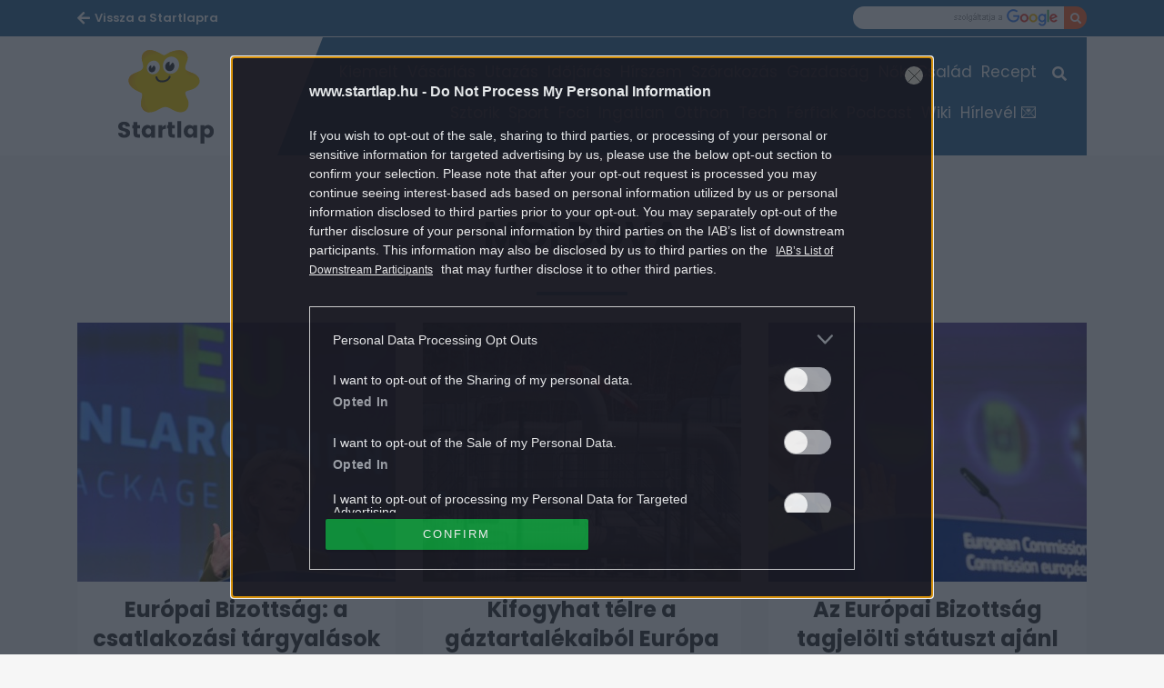

--- FILE ---
content_type: text/html; charset=UTF-8
request_url: https://www.startlap.hu/cimke/moldova/
body_size: 9456
content:
<!DOCTYPE html>
<html dir="ltr" lang="hu" prefix="og: https://ogp.me/ns#" class="no-js">
<head>
	<link rel="apple-touch-icon" sizes="57x57" href="https://www.startlap.hu/themes/szines/images/favicons/apple-icon-57x57.png">
	<link rel="apple-touch-icon" sizes="60x60" href="https://www.startlap.hu/themes/szines/images/favicons/apple-icon-60x60.png">
	<link rel="apple-touch-icon" sizes="72x72" href="https://www.startlap.hu/themes/szines/images/favicons/apple-icon-72x72.png">
	<link rel="apple-touch-icon" sizes="76x76" href="https://www.startlap.hu/themes/szines/images/favicons/apple-icon-76x76.png">
	<link rel="apple-touch-icon" sizes="114x114" href="https://www.startlap.hu/themes/szines/images/favicons/apple-icon-114x114.png">
	<link rel="apple-touch-icon" sizes="120x120" href="https://www.startlap.hu/themes/szines/images/favicons/apple-icon-120x120.png">
	<link rel="apple-touch-icon" sizes="144x144" href="https://www.startlap.hu/themes/szines/images/favicons/apple-icon-144x144.png">
	<link rel="apple-touch-icon" sizes="152x152" href="https://www.startlap.hu/themes/szines/images/favicons/apple-icon-152x152.png">
	<link rel="apple-touch-icon" sizes="180x180" href="https://www.startlap.hu/themes/szines/images/favicons/apple-icon-180x180.png">
	<link rel="icon" type="image/png" href="https://www.startlap.hu/themes/szines/images/favicons/favicon-16x16.png" sizes="16x16">
	<link rel="icon" type="image/png" href="https://www.startlap.hu/themes/szines/images/favicons/favicon-32x32.png" sizes="32x32">
	<link rel="icon" type="image/png" href="https://www.startlap.hu/themes/szines/images/favicons/favicon-96x96.png" sizes="96x96">
	<link rel="icon" type="image/png" href="https://www.startlap.hu/themes/szines/images/favicons/android-icon-36x36.png" sizes="36x36">
	<link rel="icon" type="image/png" href="https://www.startlap.hu/themes/szines/images/favicons/android-icon-48x48.png" sizes="48x48">
	<link rel="icon" type="image/png" href="https://www.startlap.hu/themes/szines/images/favicons/android-icon-72x72.png" sizes="72x72">
	<link rel="icon" type="image/png" href="https://www.startlap.hu/themes/szines/images/favicons/android-icon-96x96.png" sizes="96x96">
	<link rel="icon" type="image/png" href="https://www.startlap.hu/themes/szines/images/favicons/android-icon-144x144.png" sizes="144x144">
	<link rel="icon" type="image/png" href="https://www.startlap.hu/themes/szines/images/favicons/android-icon-192x192.png" sizes="192x192">
	<link rel="manifest" href="https://www.startlap.hu/themes/szines/images/favicons/manifest.json">

	

	<meta charset="UTF-8">
	<meta name="viewport" content="width=device-width, initial-scale=1">
	<meta property="fb:admins" content="555168455,645526140,817325698,100019910088946,100005781040703,1097897605" />
	<meta property="fb:pages" content="76945222898">
	<meta property="fb:pages" content="185265145166552">
	<meta property="fb:pages" content="503257669852258">
	<meta property="fb:pages" content="482728245180884">
	<meta name="theme-color" content="#326b96" />
	<link href="https://fonts.googleapis.com/css?family=Fira+Sans:400,500,700&amp;subset=latin-ext" rel="stylesheet">
	<link href="https://fonts.googleapis.com/css?family=Poppins:400,500,600,700&amp;subset=latin-ext" rel="stylesheet">



	<link href="https://stackpath.bootstrapcdn.com/bootstrap/4.1.3/css/bootstrap.min.css" rel="stylesheet" integrity="sha384-MCw98/SFnGE8fJT3GXwEOngsV7Zt27NXFoaoApmYm81iuXoPkFOJwJ8ERdknLPMO" crossorigin="anonymous">
	<style>img:is([sizes="auto" i], [sizes^="auto," i]) { contain-intrinsic-size: 3000px 1500px }</style>
	
		<!-- All in One SEO Pro 4.8.1.1 - aioseo.com -->
		<title>Moldova - Startlap</title>
	<meta name="robots" content="max-snippet:-1, max-image-preview:large, max-video-preview:-1" />
	<link rel="canonical" href="https://www.startlap.hu/cimke/moldova/" />
	<meta name="generator" content="All in One SEO Pro (AIOSEO) 4.8.1.1" />
		<meta property="og:locale" content="hu_HU" />
		<meta property="og:site_name" content="Startlap -" />
		<meta property="og:type" content="article" />
		<meta property="og:title" content="Moldova - Startlap" />
		<meta property="og:url" content="https://www.startlap.hu/cimke/moldova/" />
		<meta property="fb:app_id" content="144308847374" />
		<meta property="fb:admins" content="1654164694856858" />
		<meta property="article:publisher" content="https://www.facebook.com/startlap/" />
		<meta name="twitter:card" content="summary_large_image" />
		<meta name="twitter:site" content="@Startlap" />
		<meta name="twitter:title" content="Moldova - Startlap" />
		<!-- All in One SEO Pro -->

		<script type="text/javascript">
			var centralAdultCheckboxConfig = {
				cookieName: 'adult_content',
				cookieExpire: 1,
				layerSlug: 'elmultal_18',
				destination: '',
			};
		</script>
		<link rel="alternate" type="application/rss+xml" title="Startlap &raquo; Moldova címke hírcsatorna" href="https://www.startlap.hu/cimke/moldova/feed/" />
<link rel='stylesheet' id='wp-block-library-css' href='https://www.startlap.hu/wp-includes/css/dist/block-library/style.min.css?ver=6.7.2' type='text/css' media='all' />
<style id='classic-theme-styles-inline-css' type='text/css'>
/*! This file is auto-generated */
.wp-block-button__link{color:#fff;background-color:#32373c;border-radius:9999px;box-shadow:none;text-decoration:none;padding:calc(.667em + 2px) calc(1.333em + 2px);font-size:1.125em}.wp-block-file__button{background:#32373c;color:#fff;text-decoration:none}
</style>
<style id='global-styles-inline-css' type='text/css'>
:root{--wp--preset--aspect-ratio--square: 1;--wp--preset--aspect-ratio--4-3: 4/3;--wp--preset--aspect-ratio--3-4: 3/4;--wp--preset--aspect-ratio--3-2: 3/2;--wp--preset--aspect-ratio--2-3: 2/3;--wp--preset--aspect-ratio--16-9: 16/9;--wp--preset--aspect-ratio--9-16: 9/16;--wp--preset--color--black: #000000;--wp--preset--color--cyan-bluish-gray: #abb8c3;--wp--preset--color--white: #ffffff;--wp--preset--color--pale-pink: #f78da7;--wp--preset--color--vivid-red: #cf2e2e;--wp--preset--color--luminous-vivid-orange: #ff6900;--wp--preset--color--luminous-vivid-amber: #fcb900;--wp--preset--color--light-green-cyan: #7bdcb5;--wp--preset--color--vivid-green-cyan: #00d084;--wp--preset--color--pale-cyan-blue: #8ed1fc;--wp--preset--color--vivid-cyan-blue: #0693e3;--wp--preset--color--vivid-purple: #9b51e0;--wp--preset--gradient--vivid-cyan-blue-to-vivid-purple: linear-gradient(135deg,rgba(6,147,227,1) 0%,rgb(155,81,224) 100%);--wp--preset--gradient--light-green-cyan-to-vivid-green-cyan: linear-gradient(135deg,rgb(122,220,180) 0%,rgb(0,208,130) 100%);--wp--preset--gradient--luminous-vivid-amber-to-luminous-vivid-orange: linear-gradient(135deg,rgba(252,185,0,1) 0%,rgba(255,105,0,1) 100%);--wp--preset--gradient--luminous-vivid-orange-to-vivid-red: linear-gradient(135deg,rgba(255,105,0,1) 0%,rgb(207,46,46) 100%);--wp--preset--gradient--very-light-gray-to-cyan-bluish-gray: linear-gradient(135deg,rgb(238,238,238) 0%,rgb(169,184,195) 100%);--wp--preset--gradient--cool-to-warm-spectrum: linear-gradient(135deg,rgb(74,234,220) 0%,rgb(151,120,209) 20%,rgb(207,42,186) 40%,rgb(238,44,130) 60%,rgb(251,105,98) 80%,rgb(254,248,76) 100%);--wp--preset--gradient--blush-light-purple: linear-gradient(135deg,rgb(255,206,236) 0%,rgb(152,150,240) 100%);--wp--preset--gradient--blush-bordeaux: linear-gradient(135deg,rgb(254,205,165) 0%,rgb(254,45,45) 50%,rgb(107,0,62) 100%);--wp--preset--gradient--luminous-dusk: linear-gradient(135deg,rgb(255,203,112) 0%,rgb(199,81,192) 50%,rgb(65,88,208) 100%);--wp--preset--gradient--pale-ocean: linear-gradient(135deg,rgb(255,245,203) 0%,rgb(182,227,212) 50%,rgb(51,167,181) 100%);--wp--preset--gradient--electric-grass: linear-gradient(135deg,rgb(202,248,128) 0%,rgb(113,206,126) 100%);--wp--preset--gradient--midnight: linear-gradient(135deg,rgb(2,3,129) 0%,rgb(40,116,252) 100%);--wp--preset--font-size--small: 13px;--wp--preset--font-size--medium: 20px;--wp--preset--font-size--large: 36px;--wp--preset--font-size--x-large: 42px;--wp--preset--spacing--20: 0.44rem;--wp--preset--spacing--30: 0.67rem;--wp--preset--spacing--40: 1rem;--wp--preset--spacing--50: 1.5rem;--wp--preset--spacing--60: 2.25rem;--wp--preset--spacing--70: 3.38rem;--wp--preset--spacing--80: 5.06rem;--wp--preset--shadow--natural: 6px 6px 9px rgba(0, 0, 0, 0.2);--wp--preset--shadow--deep: 12px 12px 50px rgba(0, 0, 0, 0.4);--wp--preset--shadow--sharp: 6px 6px 0px rgba(0, 0, 0, 0.2);--wp--preset--shadow--outlined: 6px 6px 0px -3px rgba(255, 255, 255, 1), 6px 6px rgba(0, 0, 0, 1);--wp--preset--shadow--crisp: 6px 6px 0px rgba(0, 0, 0, 1);}:where(.is-layout-flex){gap: 0.5em;}:where(.is-layout-grid){gap: 0.5em;}body .is-layout-flex{display: flex;}.is-layout-flex{flex-wrap: wrap;align-items: center;}.is-layout-flex > :is(*, div){margin: 0;}body .is-layout-grid{display: grid;}.is-layout-grid > :is(*, div){margin: 0;}:where(.wp-block-columns.is-layout-flex){gap: 2em;}:where(.wp-block-columns.is-layout-grid){gap: 2em;}:where(.wp-block-post-template.is-layout-flex){gap: 1.25em;}:where(.wp-block-post-template.is-layout-grid){gap: 1.25em;}.has-black-color{color: var(--wp--preset--color--black) !important;}.has-cyan-bluish-gray-color{color: var(--wp--preset--color--cyan-bluish-gray) !important;}.has-white-color{color: var(--wp--preset--color--white) !important;}.has-pale-pink-color{color: var(--wp--preset--color--pale-pink) !important;}.has-vivid-red-color{color: var(--wp--preset--color--vivid-red) !important;}.has-luminous-vivid-orange-color{color: var(--wp--preset--color--luminous-vivid-orange) !important;}.has-luminous-vivid-amber-color{color: var(--wp--preset--color--luminous-vivid-amber) !important;}.has-light-green-cyan-color{color: var(--wp--preset--color--light-green-cyan) !important;}.has-vivid-green-cyan-color{color: var(--wp--preset--color--vivid-green-cyan) !important;}.has-pale-cyan-blue-color{color: var(--wp--preset--color--pale-cyan-blue) !important;}.has-vivid-cyan-blue-color{color: var(--wp--preset--color--vivid-cyan-blue) !important;}.has-vivid-purple-color{color: var(--wp--preset--color--vivid-purple) !important;}.has-black-background-color{background-color: var(--wp--preset--color--black) !important;}.has-cyan-bluish-gray-background-color{background-color: var(--wp--preset--color--cyan-bluish-gray) !important;}.has-white-background-color{background-color: var(--wp--preset--color--white) !important;}.has-pale-pink-background-color{background-color: var(--wp--preset--color--pale-pink) !important;}.has-vivid-red-background-color{background-color: var(--wp--preset--color--vivid-red) !important;}.has-luminous-vivid-orange-background-color{background-color: var(--wp--preset--color--luminous-vivid-orange) !important;}.has-luminous-vivid-amber-background-color{background-color: var(--wp--preset--color--luminous-vivid-amber) !important;}.has-light-green-cyan-background-color{background-color: var(--wp--preset--color--light-green-cyan) !important;}.has-vivid-green-cyan-background-color{background-color: var(--wp--preset--color--vivid-green-cyan) !important;}.has-pale-cyan-blue-background-color{background-color: var(--wp--preset--color--pale-cyan-blue) !important;}.has-vivid-cyan-blue-background-color{background-color: var(--wp--preset--color--vivid-cyan-blue) !important;}.has-vivid-purple-background-color{background-color: var(--wp--preset--color--vivid-purple) !important;}.has-black-border-color{border-color: var(--wp--preset--color--black) !important;}.has-cyan-bluish-gray-border-color{border-color: var(--wp--preset--color--cyan-bluish-gray) !important;}.has-white-border-color{border-color: var(--wp--preset--color--white) !important;}.has-pale-pink-border-color{border-color: var(--wp--preset--color--pale-pink) !important;}.has-vivid-red-border-color{border-color: var(--wp--preset--color--vivid-red) !important;}.has-luminous-vivid-orange-border-color{border-color: var(--wp--preset--color--luminous-vivid-orange) !important;}.has-luminous-vivid-amber-border-color{border-color: var(--wp--preset--color--luminous-vivid-amber) !important;}.has-light-green-cyan-border-color{border-color: var(--wp--preset--color--light-green-cyan) !important;}.has-vivid-green-cyan-border-color{border-color: var(--wp--preset--color--vivid-green-cyan) !important;}.has-pale-cyan-blue-border-color{border-color: var(--wp--preset--color--pale-cyan-blue) !important;}.has-vivid-cyan-blue-border-color{border-color: var(--wp--preset--color--vivid-cyan-blue) !important;}.has-vivid-purple-border-color{border-color: var(--wp--preset--color--vivid-purple) !important;}.has-vivid-cyan-blue-to-vivid-purple-gradient-background{background: var(--wp--preset--gradient--vivid-cyan-blue-to-vivid-purple) !important;}.has-light-green-cyan-to-vivid-green-cyan-gradient-background{background: var(--wp--preset--gradient--light-green-cyan-to-vivid-green-cyan) !important;}.has-luminous-vivid-amber-to-luminous-vivid-orange-gradient-background{background: var(--wp--preset--gradient--luminous-vivid-amber-to-luminous-vivid-orange) !important;}.has-luminous-vivid-orange-to-vivid-red-gradient-background{background: var(--wp--preset--gradient--luminous-vivid-orange-to-vivid-red) !important;}.has-very-light-gray-to-cyan-bluish-gray-gradient-background{background: var(--wp--preset--gradient--very-light-gray-to-cyan-bluish-gray) !important;}.has-cool-to-warm-spectrum-gradient-background{background: var(--wp--preset--gradient--cool-to-warm-spectrum) !important;}.has-blush-light-purple-gradient-background{background: var(--wp--preset--gradient--blush-light-purple) !important;}.has-blush-bordeaux-gradient-background{background: var(--wp--preset--gradient--blush-bordeaux) !important;}.has-luminous-dusk-gradient-background{background: var(--wp--preset--gradient--luminous-dusk) !important;}.has-pale-ocean-gradient-background{background: var(--wp--preset--gradient--pale-ocean) !important;}.has-electric-grass-gradient-background{background: var(--wp--preset--gradient--electric-grass) !important;}.has-midnight-gradient-background{background: var(--wp--preset--gradient--midnight) !important;}.has-small-font-size{font-size: var(--wp--preset--font-size--small) !important;}.has-medium-font-size{font-size: var(--wp--preset--font-size--medium) !important;}.has-large-font-size{font-size: var(--wp--preset--font-size--large) !important;}.has-x-large-font-size{font-size: var(--wp--preset--font-size--x-large) !important;}
:where(.wp-block-post-template.is-layout-flex){gap: 1.25em;}:where(.wp-block-post-template.is-layout-grid){gap: 1.25em;}
:where(.wp-block-columns.is-layout-flex){gap: 2em;}:where(.wp-block-columns.is-layout-grid){gap: 2em;}
:root :where(.wp-block-pullquote){font-size: 1.5em;line-height: 1.6;}
</style>
<link rel='stylesheet' id='wp-related-picture-articles-css' href='https://www.startlap.hu/plugins/central-related-picture-articles/assets/css/central-related-picture-articles.min.css?ver=6.7.2' type='text/css' media='all' />
<link rel='stylesheet' id='style-css' href='https://www.startlap.hu/themes/szines/dist/css/style-startlap.css?ver=1.0.53' type='text/css' media='all' />
<link rel='stylesheet' id='vc_front-css' href='https://www.startlap.hu/plugins/js_composer/assets/css/js_composer.min.css?ver=8.3.1' type='text/css' media='all' />
<script type="text/javascript" src="https://www.startlap.hu/wp-includes/js/jquery/jquery.min.js?ver=3.7.1" id="jquery-core-js"></script>
<script type="text/javascript" src="https://www.startlap.hu/wp-includes/js/jquery/jquery-migrate.min.js?ver=3.4.1" id="jquery-migrate-js"></script>
<script type="text/javascript" src="https://www.startlap.hu/plugins/central-adult-checkbox/assets/js/confirm_age.js?ver=1.0.0" id="confirm_age_js-js"></script>
<script></script><link rel="https://api.w.org/" href="https://www.startlap.hu/wp-json/" /><link rel="alternate" title="JSON" type="application/json" href="https://www.startlap.hu/wp-json/wp/v2/tags/2083" /><link rel="EditURI" type="application/rsd+xml" title="RSD" href="https://www.startlap.hu/xmlrpc.php?rsd" />
<meta name="generator" content="WordPress 6.7.2" />

		<!-- CENTRAL JW PLAYER -->
		<script type="text/javascript">
			var CentralJwPlayer = new function () {
				var self = this;
				this.data = {"playerId":{"default":"CxtHD760","autoplay":"iYlkNzym","sponsoredDefault":"JQcNNHIW","sponsoredAutoplay":"i34MFwgo"},"embed":{"js":"<script src=\"https:\/\/content.jwplatform.com\/players\/%FILE_NAME%.js\"><\/script>","iframe":"<div class=\"jwplayer-iframe-container\" style=\"position:relative; padding-bottom:56.25%; overflow:hidden;\">\n<iframe src=\"https:\/\/content.jwplatform.com\/players\/%FILE_NAME%.html\" width=\"100%\" height=\"100%\" frameborder=\"0\" scrolling=\"auto\" allowfullscreen style=\"position:absolute;\"><\/iframe>\n<\/div>"},"placeholder":{"enabled":0,"onlyJsEnabled":0,"adFreeEnabled":0,"css":{"wrap":"central-jwplayer-wrap","wrapLoading":"-loading","embed":"central-jwplayer-embed-replace"}}};

				this.getPlayerIdBytype = function (playerType) {
					var playerId = null;

					if (typeof (this.data.playerId) == 'undefined') {
						return playerId;
					}

					if (playerType === 'sponsored_default' &&
							typeof (this.data.playerId.sponsoredDefault) !== 'undefined') {
						playerId = this.data.playerId.sponsoredDefault;
					} else if (playerType === 'sponsored_autoplay' &&
							typeof (this.data.playerId.sponsoredAutoplay) !== 'undefined') {
						playerId = this.data.playerId.sponsoredAutoplay;
					} else if (playerType === 'autoplay' &&
							typeof (this.data.playerId.autoplay) !== 'undefined') {
						playerId = this.data.playerId.autoplay;
					} else if (typeof (this.data.playerId.default) !== 'undefined') {
						playerId = this.data.playerId.default;
					}

					return playerId;
				};

				this.getPlayerTypeById = function (playerId) {
					let playerType = 'default';
					let types = {
						'default': 'default',
						'autoplay': 'autoplay',
						'sponsoredDefault': 'sponsored_default',
						'sponsoredAutoplay': 'sponsored_autoplay',
					};

					$.each(this.data.playerId, function (key, value) {
						if (value === playerId) {
							playerType = types[key];
							return false;
						}
					});

					return playerType;
				};

				this.getEmbed = function (videoId, playerType, embedType) {
					playerType = playerType || 'default';
					embedType = embedType || 'js';

					var embed = '';
					var playerId = this.getPlayerIdBytype(playerType);
					var fileName = videoId;

					if (embedType === 'iframe') {
						embed = this.data.embed.iframe;
					} else {
						embed = this.data.embed.js;
					}

					if (playerId !== null) {
						fileName += '-' + playerId;
					}

					return embed.replace(/\%FILE_NAME\%/gi, fileName);
				};

				this.getPlayerIdForReplace = function (origPlayerId) {
					if (this.data.placeholder.adFreeEnabled !== 1) {
						return origPlayerId;
					}

					if (origPlayerId === this.data.playerId.autoplay
							|| origPlayerId === this.data.playerId.sponsoredAutoplay) {
						return this.data.playerId.sponsoredAutoplay;
					} else {
						return this.data.playerId.sponsoredDefault;
					}
				};

				this.replacePlaceHolders = function () {
					let cssClasses = self.data.placeholder.css;

					$('.' + cssClasses.wrap).each(function () {
						let embedPlaceholder = $(this).find('.' + cssClasses.embed);
						let playerId = self.getPlayerIdForReplace($(this).data('player-id'));
						let videoId = $(this).data('video-id');
						let playerType = self.getPlayerTypeById(playerId);
						let embedType = (self.data.placeholder.onlyJsEnabled === 1) ? 'js' : $(this).data('embed-type');
						let playerDivId = 'botr_' + videoId + '_' + playerId + '_div';
						let embedCode = self.getEmbed(videoId, playerType, embedType);

						if (embedType === 'js') {
							$(this).append('<div id="' + playerDivId + '"></div>');
						}

						embedPlaceholder.replaceWith(embedCode);
						$(this).removeClass(cssClasses.wrapLoading);
					});
				};

				this.enableAdFree = function () {
					this.data.placeholder.adFreeEnabled = 1;
				};
			};

			if (CentralJwPlayer.data.placeholder.enabled === 1) {
				$(document).ready(function () {
					CentralJwPlayer.replacePlaceHolders();
				});
			}
		</script>
		<!-- /CENTRAL JW PLAYER -->
		<meta name="generator" content="Powered by WPBakery Page Builder - drag and drop page builder for WordPress."/>
		<style type="text/css" id="wp-custom-css">
			.m-article__titleWrapper.leading-large {
    margin-bottom: -10px;
    padding-bottom: 0;
    border-bottom: none;
}

.m-widgetTitle.-articleBottom {
    margin: 30px 0;
}

.m-articleListWidget__titleLink {
    padding-bottom: 10px;
}

.m-article__tagWrap {
    margin-bottom: 0;
}

.-podcastInArticle .m-article__dataWrap {
    margin: 15px 0 !important;
}

@media (min-width: 992px) {
	.-podcastInArticle .m-article__dataWrap {
			margin: 15px 0 !important;
	}
}

.m-podcastWidget__playerEmbed {
  width: 100%;  
	height: 200px;
}

a#bg_div {
	top: 202px !important;
}

.m-cegOpener__btn {
    right: 2rem;
    bottom: 2rem;
    width: 230px;
    opacity: 0.8;
    border: 1px solid #fff;
}

.m-cegOpener__btn i.far.fa-clone::after {
    content: 'Még több kép';
    margin: 0 6px;
    font-family: "Poppins";
    font-weight: 500;
    opacity: 1;
}

span.m-cegCaption__caption {
    display: none;
}

.m-cegCaption__pagination {
    margin: 0;
    width: 100%;
    text-align: center;
}

/* felső menü két sorban */
@media (min-width: 922px) { 
	.m-menu {
    height: 94px !important;
	}
	.m-menu__itemLink {
		font-size: 1.7rem !important;
	}
}

/* kiemelt hírek */	
	
	h2.title {
    margin-top: 0 !important;
}

.article.leading-large.first.bigdata-widget h2.title span.decoration {
    display: -webkit-box;
    -webkit-line-clamp: 3;
    -webkit-box-orient: vertical;
    white-space: normal;
    overflow: hidden;
}

.article.leading-large.first.bigdata-widget p.lead {
    display: -webkit-box;
    -webkit-line-clamp: 3;
    -webkit-box-orient: vertical;
    white-space: normal;
    overflow: hidden;
}

.article.list-small.first.bigdata-widget h2.title span.decoration {
    display: -webkit-box;
    -webkit-line-clamp: 3;
    -webkit-box-orient: vertical;
    white-space: normal;
    overflow: hidden;
}

/* vigyorgó bubba hide */
	
div.m-readMoreWidget__titleWrapper.title-wrapper.col-sm-12.col-md-8::after, .kiemelt-hirek .-readMore .m-readMoreWidget__titleWrapper::after, div.m-readMoreWidget__titleWrapper.title-wrapper.col-sm-12.col-md-8:after, .kiemelt-hirek .-readMore .m-readMoreWidget__titleWrapper:after {
	display: none !important;
	opacity: 0 !important;
	background-image: none !important;
}
	
/* galéria képaláírás igazítása */

@media (min-width: 768px) {
    .m-cegSidebar__socialCnt.m-cegSocial.-sidebar._ce_measure_widget {
        display: none;
    }

    .m-cegSidebar__desc.a-cegDesc._ce_measure_widget span {
        font-size: 15px;
    }
}

/* galéria üres terület mögé logó */

.m-cegCarousel__floatingCnt, .m-cegLayer__sidebar.m-cegSidebar._ce_measure_widget .banner-container:nth-child(3) {
    min-width: 300px;
    min-height: 250px;
    background-image: url('https://wiki.startlap.hu/themes/wiki/images/sl-logo-lightgrey.svg');
    background-repeat: no-repeat;
    background-position: center;
    background-size: 200px 200px;
}

/* linkek a cikktörzsben */
.m-article p a {
	font-weight: 600;
	text-decoration: underline;
}

/* lead igazítás */

.m-article__lead {
    font-size: 2.0rem;
}

/* címkék */

.m-article__tagLink { 
	color: #255070;
}

/* betapadó */

.sticky {
    margin: 0 0 0 30px !important;
    width: 320px !important;
    padding: 0 !important;
}

.sticky-content {
    margin-top: 30px !important;
		padding: 0 !important;
    width: 320px !important;
} 

/* fb page box */

.fb-page { 
	margin-left: 30px;
	width: 320px;
}

/* jobb hasáb banner igazítás */

.kiderul-widget-cts.kiderul-widget-container {
    width: 320px;
    margin: 0 0 0 30px;
    padding: 0;
}

.sidebar .goAdverticum {
    width: 320px !important;
    margin: 0 auto;
    text-align: center !important;
}

/* rss lista widget */

.sidebar [data-bigdata-widget="article-list-rss"] {
    margin: 0 0 30px auto;
}

.sidebar .m-articleListWidget__item.article.list {
    padding: 10px 9px 0 10px;
    background-color: white;
    margin: 5px;
    border-radius: 5px;
}

/* jobb hasáb mobilon */

@media (max-width: 991px) {
    .m-sidebar {
        display: block !important;
    }
    .col-lg-4 .m-widgetTitle, .col-sm-4 .m-widgetTitle, .sidebar .m-widgetTitle {
        margin: 50px auto;
    }
    .sidebar [data-bigdata-widget="article-list-rss"], .m-pseudoFooter {
        margin: 0 auto;
    }
}

/* startlapbox */

.startlapbox {
	display: block;
	width: 100%;
	min-height: 150px;
	background: white;
	padding: 3px 0 0 10px;
	margin-bottom: 20px;
	border-radius: 10px;
}
.startlapbox h2 {
	padding: 0 0 0 15px;
	margin: 0 !important;
	font-size: 2.5rem;
	font-weight: 500;
	text-transform: uppercase;
}

.startlapbox a img {
	width: 215px;
	margin-right: 20px !important;
	border-radius: 3px;
}

.startlapbox a span {
	font-family: Poppins, sans-serif !important;
	margin: 0 20px !important;
}

.startlapbox a span:nth-child(2) {
	font-size: 2rem !important;
	font-weight: 700 !important;
	line-height: 30px !important;
	color: #000000cc !important;	
}

.startlapbox a span:nth-child(3) {
	padding-top: 10px;
}

@media (max-width: 991px) {
.startlapbox {
	padding: 3px 5px;
	border-radius: 10px;
}

.startlapbox a img {
	width: 100%;
	margin-right: 0 !important;
	border-radius: 3px;
}
	.startlapbox a span {
	margin: 0 !important;
}
.startlapbox a span:nth-child(3) {
	padding: 0px;		
	}	
}

/* jumper lead */

h1.m-article__title.article__title {
    margin: 0 0 20px 0;
}

.m-article__lead.lead p:last-child::after {
    content: ' …';
    opacity: 0.5;
    white-space: pre;
}

.m-article__lead.lead {
    margin-bottom: 20px;
}

@media (min-width: 992px) {
    .m-article__moreBtn {
        margin: 10px 30px 30px 0;
    }
}

/* old related articles boxes */

.m-relatedPictureArticles.related-left .m-relatedPictureArticles__item {
  float: left;
  margin: 0 1%;
	max-width: 48%
}		</style>
				<script>
			ctsIsArticlePage = false;

			ctsPageType = "tag";
		</script>
				<!-- CTS - header -->
		<script type="text/javascript" src="//cts.p24.hu/service/js/startlap/default/"></script>
		<script type="text/javascript">
			var tagging = null;
			try {
				tagging = new Tagging();
				tagging.render('head'); }
			catch (err) {
				if (tagging) tagging.log(err);
			}
		</script><noscript><style> .wpb_animate_when_almost_visible { opacity: 1; }</style></noscript></head>
<body class="archive tag tag-moldova tag-2083 wpb-js-composer js-comp-ver-8.3.1 vc_responsive">
<script type="text/javascript">
	try {
		tagging.render('body-start');
	} catch (err) {
		if(tagging) tagging.log(err);
	}
</script>

<div class="overlay"></div>
<div id="fb-root"></div>
<div id="page" class="site startlap thememod">
	<div class="site-inner">
		<div id="content" class="site-content _ce_measure_top">
		
<header class="o-header header">
	<div class="o-header__subHeader container-fluid">
		<div class="o-header__subHeaderWrap container cf">
			<div class="o-header__mainSiteLinkWrap u-fl">
				<a class="o-header__mainSiteLink" href="https://www.startlap.hu">
					<span class="o-header__mainSiteLinkMobileTxt">Startlap</span>
					<span class="o-header__mainSiteLinkDesktopTxt">Vissza a Startlapra</span>
				</a>
			</div>
			<form class="o-header__searchWrapGoogle search-form u-fr" action="https://kereso.startlap.hu/index.php" method="GET">
				<input class="o-header__searchInputGoogle input-text" type="text" name="q" id="" title="" autocomplete="off">
				<input type="hidden" name="sise" value="a">
				<input type="hidden" name="search" value="google">
				<input type="hidden" name="inpage" value="1">
				<input type="hidden" name="sticky" value="0">
				<button class="o-header__searchBtnGoogle input-btn" type="submit" value=""></button>
			</form>
		</div>
	</div>

    <div class="o-header__mainHeader container-fluid">
		<div class="o-header__mainHeaderInner container">
			<a href="https://www.startlap.hu/" class="o-header__logoWrap fl logo-startlap">
				<h2 class="o-header__title logo-startlap">Startlap</h2>
			</a>

			<nav class="o-header__menuWrap">
				<div class="o-header__menuWrapInner">
					<div id="side-menu" class="m-menu">
						<button id="closebtn" class="m-menu__closeBtn closebtn">×</button>
						<div class="m-menu__item nav__item"><a href="https://www.startlap.hu/kiemelt-hirek/" class="m-menu__itemLink nav__link">Kiemelt</a></div><div class="m-menu__item nav__item"><a href="https://www.startlap.hu/vasarlas/" class="m-menu__itemLink nav__link">Vásárlás</a></div><div class="m-menu__item nav__item"><a href="https://startlap.hu/utazas/" class="m-menu__itemLink nav__link">Utazás</a></div><div class="m-menu__item nav__item"><a href="https://kiderul.startlap.hu" class="m-menu__itemLink nav__link">Időjárás</a></div><div class="m-menu__item nav__item"><a href="https://www.startlap.hu/hir-szem/" class="m-menu__itemLink nav__link">Hírszem</a></div><div class="m-menu__item nav__item"><a href="https://startlap.hu/szorakozas/" class="m-menu__itemLink nav__link">Szórakozás</a></div><div class="m-menu__item nav__item"><a href="https://startlap.hu/gazdasag/" class="m-menu__itemLink nav__link">Gazdaság</a></div><div class="m-menu__item nav__item"><a href="https://www.startlap.hu/noknek" class="m-menu__itemLink nav__link">Nők</a></div><div class="m-menu__item nav__item"><a href="https://www.startlap.hu/csalad/" class="m-menu__itemLink nav__link">Család</a></div><div class="m-menu__item nav__item"><a href="https://startlap.hu/recept" class="m-menu__itemLink nav__link">Recept</a></div><div class="m-menu__item nav__item"><a href="https://www.startlap.hu/sztorik/" class="m-menu__itemLink nav__link">Sztorik</a></div><div class="m-menu__item nav__item"><a href="https://www.startlap.hu/sport/" class="m-menu__itemLink nav__link">Sport</a></div><div class="m-menu__item nav__item"><a href="https://www.startlap.hu/foci/" class="m-menu__itemLink nav__link">Foci</a></div><div class="m-menu__item nav__item"><a href="https://www.startlap.hu/ingatlan/" class="m-menu__itemLink nav__link">Ingatlan</a></div><div class="m-menu__item nav__item"><a href="https://www.startlap.hu/otthon/" class="m-menu__itemLink nav__link">Otthon</a></div><div class="m-menu__item nav__item"><a href="https://www.startlap.hu/tech/" class="m-menu__itemLink nav__link">Tech</a></div><div class="m-menu__item nav__item"><a href="https://ferfiak.startlap.hu" class="m-menu__itemLink nav__link">Férfiak</a></div><div class="m-menu__item nav__item"><a href="https://www.startlap.hu/podcast/" class="m-menu__itemLink nav__link">Podcast</a></div><div class="m-menu__item nav__item"><a href="https://wiki.startlap.hu/" class="m-menu__itemLink nav__link">Wiki</a></div><div class="m-menu__item nav__item"><a href="https://www.startlap.hu/hirlevel/?utm_source=startlap_hu&utm_medium=link&utm_campaign=rovat-menu" class="m-menu__itemLink nav__link">Hírlevél 💌</a></div>						<div class="o-header__searchFormWrapSite">
							<form id="searchForm" class="o-header__searchFormSite" action="https://www.startlap.hu/cimke/moldova/kereses/" target="_self" method="get" autocomplete="off">
								<input class="o-header__searchInputSite overlay__input" type="text" placeholder="" name="q" id="q" autocomplete="off">
								<div class="o-header__searchBtnIcon"></div>
							</form>
						</div>
						<div class="m-menu__pseudoFooter pseudo-footer">
							<a href="https://www.startlap.hu/felhasznalasi-feltetelek" rel="nofollow" class="m-menu__pseudoFooterLink">Felhasználási feltételek</a><br>
							<a href="https://www.startlap.hu/adatvedelem" rel="nofollow" class="m-menu__pseudoFooterLink">Adatvédelem</a>
							<a href="http://ugyfelkapu.lap.hu" rel="nofollow" class="m-menu__pseudoFooterLink">Kapcsolatfelvétel</a>
							<a href="https://www.startlap.hu/sub/impresszum.html" rel="nofollow" class="m-menu__pseudoFooterLink">Impresszum</a>
							<a href="http://www.cmsales.hu/termekek/web/p/startlap" rel="nofollow" class="m-menu__pseudoFooterLink">Médiaajánlat</a>
							<span class="m-menu__pseudoFooterCopyright copyright">2026 © Startlap, Minden jog fenntartva</span>
						</div>
					</div>
					<div class="o-header__iconWrap">
						<a href="#" id="menu" class="o-header__iconBar a-icon -iconBars header__iconItem js-bars hidden-lg-up fr"></a>
					</div>
				</div>
			</nav>
		</div>
    </div>
</header>
<div class="container bigdata-row "></div>
			<div class="container-fluid">
<div id="primary" class="content-area index-page">
	<main id="main" class="site-main" role="main">
		<div class="vc_column-inner">
			<div class="wpb_wrapper">
									<div class="bigdata-widget recommended_posts_widget" data-bigdata-widget="recommended_posts_widget">
            <div class="m-cntTitle cntSubTitle -subTitle cf">
            <div class="m-cntTitle__wrap cntSubTitle cf">
                            <h1 class="m-cntTitle__title -largeTitle cntSubTitle__title cntSubTitle__title">Moldova</h1>
                        </div>
        </div>
    
    <div class="post cf">
        <div class="m-articleListWidget__outerWrap article-list-inner bigdata-widget list-title-container row">
                                                
<a href="https://www.startlap.hu/kiemelt-hirek/europai-bizottsag-eu-csatlakozas-ukrajna-moldova-georgia-bosznia-hercegovina/" class="m-bottomRrecommended__item post__item col-12 col-sm-6 col-md-4">
    <div class="m-bottomRrecommended__pctWrap post__pct">
        <img class="m-articleListWidget__img image" src="https://www.startlap.hu/uploads/2023/11/ursula-von-der-leyen-350x285.jpg">
    </div>
    <div class="m-bottomRrecommended__cntWrap post__cntWrap post__cntWrap">
        <h2 class="m-bottomRrecommended__cntTitle post__title post__title">Európai Bizottság: a csatlakozási tárgyalások megkezdését...</h2>
    </div>
</a>
                                    
<a href="https://www.startlap.hu/kiemelt-hirek/kifogyhat-telre-a-gaztartalekaibol-europa/" class="m-bottomRrecommended__item post__item col-12 col-sm-6 col-md-4">
    <div class="m-bottomRrecommended__pctWrap post__pct">
        <img class="m-articleListWidget__img image" src="https://www.startlap.hu/uploads/2022/06/eszaki-aramlat-1_foldgazvezetek-350x285.jpg">
    </div>
    <div class="m-bottomRrecommended__cntWrap post__cntWrap post__cntWrap">
        <h2 class="m-bottomRrecommended__cntTitle post__title post__title">Kifogyhat télre a gáztartalékaiból Európa</h2>
    </div>
</a>
                                    
<a href="https://www.startlap.hu/kiemelt-hirek/az-europai-bizottsag-tagjelolti-statuszt-ajanl-ukrajnanak/" class="m-bottomRrecommended__item post__item col-12 col-sm-6 col-md-4">
    <div class="m-bottomRrecommended__pctWrap post__pct">
        <img class="m-articleListWidget__img image" src="https://www.startlap.hu/uploads/2022/06/ursula-von-der-leyen-350x285.jpg">
    </div>
    <div class="m-bottomRrecommended__cntWrap post__cntWrap post__cntWrap">
        <h2 class="m-bottomRrecommended__cntTitle post__title post__title">Az Európai Bizottság tagjelölti státuszt ajánl Ukrajnának</h2>
    </div>
</a>
                                    
<a href="https://www.startlap.hu/kiemelt-hirek/ilyen-az-elet-mariupolban-az-orosz-felszabaditas-utan/" class="m-bottomRrecommended__item post__item col-12 col-sm-6 col-md-4">
    <div class="m-bottomRrecommended__pctWrap post__pct">
        <img class="m-articleListWidget__img image" src="https://www.startlap.hu/uploads/2022/06/mariupol_20220612-350x285.jpg">
    </div>
    <div class="m-bottomRrecommended__cntWrap post__cntWrap post__cntWrap">
        <h2 class="m-bottomRrecommended__cntTitle post__title post__title">Ilyen az élet Mariupolban az orosz "felszabadítás" után</h2>
    </div>
</a>
                                    
<a href="https://www.startlap.hu/kiemelt-hirek/moldova-szakadar-koztarsasagaban-is-haborura-keszulhetnek/" class="m-bottomRrecommended__item post__item col-12 col-sm-6 col-md-4">
    <div class="m-bottomRrecommended__pctWrap post__pct">
        <img class="m-articleListWidget__img image" src="https://www.startlap.hu/uploads/2022/04/moldva_transznyisztria_20210911-350x285.jpg">
    </div>
    <div class="m-bottomRrecommended__cntWrap post__cntWrap post__cntWrap">
        <h2 class="m-bottomRrecommended__cntTitle post__title post__title">Moldova szakadár köztársaságában is háborúra készülhetnek</h2>
    </div>
</a>
                                    
<a href="https://www.startlap.hu/kiemelt-hirek/halalra-keselte-a-ferje-az-egyik-legismertebb-moldovai-modellt/" class="m-bottomRrecommended__item post__item col-12 col-sm-6 col-md-4">
    <div class="m-bottomRrecommended__pctWrap post__pct">
        <img class="m-articleListWidget__img image" src="https://www.startlap.hu/uploads/2018/02/18221214557_.jpg">
    </div>
    <div class="m-bottomRrecommended__cntWrap post__cntWrap post__cntWrap">
        <h2 class="m-bottomRrecommended__cntTitle post__title post__title">Halálra késelte a férje az egyik legismertebb moldovai modellt</h2>
    </div>
</a>
                                    </div>
    </div>
    </div>
							</div>
		</div>
	</main>
</div>
                </div>
            </div>
<div class="m-footer footer cf">
	<a href="https://www.startlap.hu/" class="m-footer__logo footer__cntLogo"></a>
	<div class="m-footer__wrap footer__wrap cf">
									<a href="https://www.startlap.hu/impresszum" rel="nofollow" class="m-footer__link footer__link">Impresszum</a>
							<a href="https://www.startlap.hu/adatvedelem/" rel="nofollow" class="m-footer__link footer__link">Adatvédelem</a>
							<a href="https://www.startlap.hu/felhasznalasi-feltetelek/" rel="nofollow" class="m-footer__link footer__link">Felhasználási feltételek</a>
							<a href="https://sales.centralmediacsoport.hu/termekportfolio/online/hirek-szorakozas/startlap/" rel="nofollow" class="m-footer__link footer__link">Médiaajánlat</a>
						</div>
	<div class="m-footer__wrap footer__wrap cf">
		<p class="m-footer__txt footer__text">2026 © Startlap, Minden jog fenntartva</p>
	</div>
</div>
        </div>
        </div>
    <script type="text/javascript" src="https://www.startlap.hu/themes/szines/dist/js/all-page-footer.js?ver=1.0.16" id="app.js-js"></script>
<script type="text/javascript" src="https://www.startlap.hu/plugins/read-more-widget/js/read-more-widget.js?ver=6.7.2" id="nlcafe_read_more_widget-js"></script>
<script></script><script>(function(d, s, id) {
var js, fjs = d.getElementsByTagName(s)[0];
if (d.getElementById(id)) return;
js = d.createElement(s); js.id = id;
js.src = 'https://connect.facebook.net/hu_HU/sdk.js#xfbml=1&version=v2.10&appId=143573585712870';
fjs.parentNode.insertBefore(js, fjs);
}(document, 'script', 'facebook-jssdk'));</script>
<script type="text/javascript">
    try {
        tagging.render('body-end-adv');
    } catch (err) {
        if(tagging) tagging.log(err);
    }
</script>


<script type="text/javascript">
    try {
        tagging.render('body-end');
    } catch (err) {
        if(tagging) tagging.log(err);
    }
</script>
<script async defer src="//assets.pinterest.com/js/pinit.js"></script>
<!-- Linkstarter script - a </body> zárótag előtt legyen valahol -->
<script>(function(d) {
s = d.createElement('script');
s.src = "//yiifrontend.p3k.hu/js/linkstarter.min.js#v=1.1.1";
d.body.appendChild(s)}(document));</script>
</body>
</html>

<!-- Performance optimized by Redis Object Cache. Learn more: https://wprediscache.com -->


--- FILE ---
content_type: image/svg+xml
request_url: https://www.startlap.hu/themes/szines/images/bg-startlap.svg
body_size: -12
content:
<svg width="1" height="1" viewBox="0 0 1 1" fill="none" xmlns="http://www.w3.org/2000/svg"></svg>
